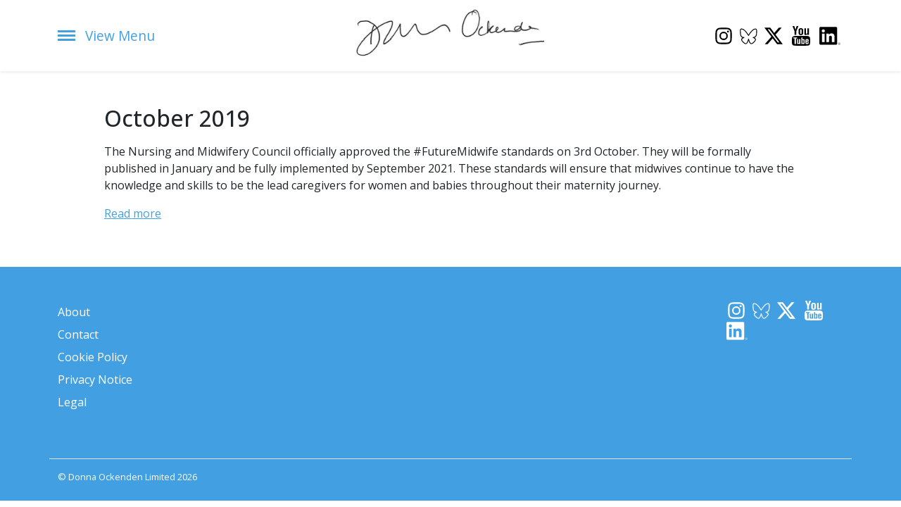

--- FILE ---
content_type: text/html; charset=UTF-8
request_url: http://www.donnaockenden.com/october-2019-25/
body_size: 7093
content:
<!-- /page.php -->
<!DOCTYPE html>
<html lang="en">
<head>
    <meta charset="UTF-8">
    <meta http-equiv="X-UA-Compatible" content="IE=edge">
    <meta name="viewport" content="width=device-width, initial-scale=1.0">
    <title>October 2019 &#8211; Donna Ockenden</title>
<meta name='robots' content='max-image-preview:large' />
	<style>img:is([sizes="auto" i], [sizes^="auto," i]) { contain-intrinsic-size: 3000px 1500px }</style>
	<script id="cookieyes" type="text/javascript" src="https://cdn-cookieyes.com/client_data/da5a57bb412eda34e8a4bc38/script.js"></script><script type="text/javascript">
/* <![CDATA[ */
window._wpemojiSettings = {"baseUrl":"https:\/\/s.w.org\/images\/core\/emoji\/16.0.1\/72x72\/","ext":".png","svgUrl":"https:\/\/s.w.org\/images\/core\/emoji\/16.0.1\/svg\/","svgExt":".svg","source":{"concatemoji":"http:\/\/www.donnaockenden.com\/wp-includes\/js\/wp-emoji-release.min.js?ver=6.8.3"}};
/*! This file is auto-generated */
!function(s,n){var o,i,e;function c(e){try{var t={supportTests:e,timestamp:(new Date).valueOf()};sessionStorage.setItem(o,JSON.stringify(t))}catch(e){}}function p(e,t,n){e.clearRect(0,0,e.canvas.width,e.canvas.height),e.fillText(t,0,0);var t=new Uint32Array(e.getImageData(0,0,e.canvas.width,e.canvas.height).data),a=(e.clearRect(0,0,e.canvas.width,e.canvas.height),e.fillText(n,0,0),new Uint32Array(e.getImageData(0,0,e.canvas.width,e.canvas.height).data));return t.every(function(e,t){return e===a[t]})}function u(e,t){e.clearRect(0,0,e.canvas.width,e.canvas.height),e.fillText(t,0,0);for(var n=e.getImageData(16,16,1,1),a=0;a<n.data.length;a++)if(0!==n.data[a])return!1;return!0}function f(e,t,n,a){switch(t){case"flag":return n(e,"\ud83c\udff3\ufe0f\u200d\u26a7\ufe0f","\ud83c\udff3\ufe0f\u200b\u26a7\ufe0f")?!1:!n(e,"\ud83c\udde8\ud83c\uddf6","\ud83c\udde8\u200b\ud83c\uddf6")&&!n(e,"\ud83c\udff4\udb40\udc67\udb40\udc62\udb40\udc65\udb40\udc6e\udb40\udc67\udb40\udc7f","\ud83c\udff4\u200b\udb40\udc67\u200b\udb40\udc62\u200b\udb40\udc65\u200b\udb40\udc6e\u200b\udb40\udc67\u200b\udb40\udc7f");case"emoji":return!a(e,"\ud83e\udedf")}return!1}function g(e,t,n,a){var r="undefined"!=typeof WorkerGlobalScope&&self instanceof WorkerGlobalScope?new OffscreenCanvas(300,150):s.createElement("canvas"),o=r.getContext("2d",{willReadFrequently:!0}),i=(o.textBaseline="top",o.font="600 32px Arial",{});return e.forEach(function(e){i[e]=t(o,e,n,a)}),i}function t(e){var t=s.createElement("script");t.src=e,t.defer=!0,s.head.appendChild(t)}"undefined"!=typeof Promise&&(o="wpEmojiSettingsSupports",i=["flag","emoji"],n.supports={everything:!0,everythingExceptFlag:!0},e=new Promise(function(e){s.addEventListener("DOMContentLoaded",e,{once:!0})}),new Promise(function(t){var n=function(){try{var e=JSON.parse(sessionStorage.getItem(o));if("object"==typeof e&&"number"==typeof e.timestamp&&(new Date).valueOf()<e.timestamp+604800&&"object"==typeof e.supportTests)return e.supportTests}catch(e){}return null}();if(!n){if("undefined"!=typeof Worker&&"undefined"!=typeof OffscreenCanvas&&"undefined"!=typeof URL&&URL.createObjectURL&&"undefined"!=typeof Blob)try{var e="postMessage("+g.toString()+"("+[JSON.stringify(i),f.toString(),p.toString(),u.toString()].join(",")+"));",a=new Blob([e],{type:"text/javascript"}),r=new Worker(URL.createObjectURL(a),{name:"wpTestEmojiSupports"});return void(r.onmessage=function(e){c(n=e.data),r.terminate(),t(n)})}catch(e){}c(n=g(i,f,p,u))}t(n)}).then(function(e){for(var t in e)n.supports[t]=e[t],n.supports.everything=n.supports.everything&&n.supports[t],"flag"!==t&&(n.supports.everythingExceptFlag=n.supports.everythingExceptFlag&&n.supports[t]);n.supports.everythingExceptFlag=n.supports.everythingExceptFlag&&!n.supports.flag,n.DOMReady=!1,n.readyCallback=function(){n.DOMReady=!0}}).then(function(){return e}).then(function(){var e;n.supports.everything||(n.readyCallback(),(e=n.source||{}).concatemoji?t(e.concatemoji):e.wpemoji&&e.twemoji&&(t(e.twemoji),t(e.wpemoji)))}))}((window,document),window._wpemojiSettings);
/* ]]> */
</script>
<style id='wp-emoji-styles-inline-css' type='text/css'>

	img.wp-smiley, img.emoji {
		display: inline !important;
		border: none !important;
		box-shadow: none !important;
		height: 1em !important;
		width: 1em !important;
		margin: 0 0.07em !important;
		vertical-align: -0.1em !important;
		background: none !important;
		padding: 0 !important;
	}
</style>
<link rel='stylesheet' id='wp-block-library-css' href='http://www.donnaockenden.com/wp-includes/css/dist/block-library/style.min.css?ver=6.8.3' type='text/css' media='all' />
<style id='classic-theme-styles-inline-css' type='text/css'>
/*! This file is auto-generated */
.wp-block-button__link{color:#fff;background-color:#32373c;border-radius:9999px;box-shadow:none;text-decoration:none;padding:calc(.667em + 2px) calc(1.333em + 2px);font-size:1.125em}.wp-block-file__button{background:#32373c;color:#fff;text-decoration:none}
</style>
<style id='global-styles-inline-css' type='text/css'>
:root{--wp--preset--aspect-ratio--square: 1;--wp--preset--aspect-ratio--4-3: 4/3;--wp--preset--aspect-ratio--3-4: 3/4;--wp--preset--aspect-ratio--3-2: 3/2;--wp--preset--aspect-ratio--2-3: 2/3;--wp--preset--aspect-ratio--16-9: 16/9;--wp--preset--aspect-ratio--9-16: 9/16;--wp--preset--color--black: #000000;--wp--preset--color--cyan-bluish-gray: #abb8c3;--wp--preset--color--white: #ffffff;--wp--preset--color--pale-pink: #f78da7;--wp--preset--color--vivid-red: #cf2e2e;--wp--preset--color--luminous-vivid-orange: #ff6900;--wp--preset--color--luminous-vivid-amber: #fcb900;--wp--preset--color--light-green-cyan: #7bdcb5;--wp--preset--color--vivid-green-cyan: #00d084;--wp--preset--color--pale-cyan-blue: #8ed1fc;--wp--preset--color--vivid-cyan-blue: #0693e3;--wp--preset--color--vivid-purple: #9b51e0;--wp--preset--gradient--vivid-cyan-blue-to-vivid-purple: linear-gradient(135deg,rgba(6,147,227,1) 0%,rgb(155,81,224) 100%);--wp--preset--gradient--light-green-cyan-to-vivid-green-cyan: linear-gradient(135deg,rgb(122,220,180) 0%,rgb(0,208,130) 100%);--wp--preset--gradient--luminous-vivid-amber-to-luminous-vivid-orange: linear-gradient(135deg,rgba(252,185,0,1) 0%,rgba(255,105,0,1) 100%);--wp--preset--gradient--luminous-vivid-orange-to-vivid-red: linear-gradient(135deg,rgba(255,105,0,1) 0%,rgb(207,46,46) 100%);--wp--preset--gradient--very-light-gray-to-cyan-bluish-gray: linear-gradient(135deg,rgb(238,238,238) 0%,rgb(169,184,195) 100%);--wp--preset--gradient--cool-to-warm-spectrum: linear-gradient(135deg,rgb(74,234,220) 0%,rgb(151,120,209) 20%,rgb(207,42,186) 40%,rgb(238,44,130) 60%,rgb(251,105,98) 80%,rgb(254,248,76) 100%);--wp--preset--gradient--blush-light-purple: linear-gradient(135deg,rgb(255,206,236) 0%,rgb(152,150,240) 100%);--wp--preset--gradient--blush-bordeaux: linear-gradient(135deg,rgb(254,205,165) 0%,rgb(254,45,45) 50%,rgb(107,0,62) 100%);--wp--preset--gradient--luminous-dusk: linear-gradient(135deg,rgb(255,203,112) 0%,rgb(199,81,192) 50%,rgb(65,88,208) 100%);--wp--preset--gradient--pale-ocean: linear-gradient(135deg,rgb(255,245,203) 0%,rgb(182,227,212) 50%,rgb(51,167,181) 100%);--wp--preset--gradient--electric-grass: linear-gradient(135deg,rgb(202,248,128) 0%,rgb(113,206,126) 100%);--wp--preset--gradient--midnight: linear-gradient(135deg,rgb(2,3,129) 0%,rgb(40,116,252) 100%);--wp--preset--font-size--small: 13px;--wp--preset--font-size--medium: 20px;--wp--preset--font-size--large: 36px;--wp--preset--font-size--x-large: 42px;--wp--preset--spacing--20: 0.44rem;--wp--preset--spacing--30: 0.67rem;--wp--preset--spacing--40: 1rem;--wp--preset--spacing--50: 1.5rem;--wp--preset--spacing--60: 2.25rem;--wp--preset--spacing--70: 3.38rem;--wp--preset--spacing--80: 5.06rem;--wp--preset--shadow--natural: 6px 6px 9px rgba(0, 0, 0, 0.2);--wp--preset--shadow--deep: 12px 12px 50px rgba(0, 0, 0, 0.4);--wp--preset--shadow--sharp: 6px 6px 0px rgba(0, 0, 0, 0.2);--wp--preset--shadow--outlined: 6px 6px 0px -3px rgba(255, 255, 255, 1), 6px 6px rgba(0, 0, 0, 1);--wp--preset--shadow--crisp: 6px 6px 0px rgba(0, 0, 0, 1);}:where(.is-layout-flex){gap: 0.5em;}:where(.is-layout-grid){gap: 0.5em;}body .is-layout-flex{display: flex;}.is-layout-flex{flex-wrap: wrap;align-items: center;}.is-layout-flex > :is(*, div){margin: 0;}body .is-layout-grid{display: grid;}.is-layout-grid > :is(*, div){margin: 0;}:where(.wp-block-columns.is-layout-flex){gap: 2em;}:where(.wp-block-columns.is-layout-grid){gap: 2em;}:where(.wp-block-post-template.is-layout-flex){gap: 1.25em;}:where(.wp-block-post-template.is-layout-grid){gap: 1.25em;}.has-black-color{color: var(--wp--preset--color--black) !important;}.has-cyan-bluish-gray-color{color: var(--wp--preset--color--cyan-bluish-gray) !important;}.has-white-color{color: var(--wp--preset--color--white) !important;}.has-pale-pink-color{color: var(--wp--preset--color--pale-pink) !important;}.has-vivid-red-color{color: var(--wp--preset--color--vivid-red) !important;}.has-luminous-vivid-orange-color{color: var(--wp--preset--color--luminous-vivid-orange) !important;}.has-luminous-vivid-amber-color{color: var(--wp--preset--color--luminous-vivid-amber) !important;}.has-light-green-cyan-color{color: var(--wp--preset--color--light-green-cyan) !important;}.has-vivid-green-cyan-color{color: var(--wp--preset--color--vivid-green-cyan) !important;}.has-pale-cyan-blue-color{color: var(--wp--preset--color--pale-cyan-blue) !important;}.has-vivid-cyan-blue-color{color: var(--wp--preset--color--vivid-cyan-blue) !important;}.has-vivid-purple-color{color: var(--wp--preset--color--vivid-purple) !important;}.has-black-background-color{background-color: var(--wp--preset--color--black) !important;}.has-cyan-bluish-gray-background-color{background-color: var(--wp--preset--color--cyan-bluish-gray) !important;}.has-white-background-color{background-color: var(--wp--preset--color--white) !important;}.has-pale-pink-background-color{background-color: var(--wp--preset--color--pale-pink) !important;}.has-vivid-red-background-color{background-color: var(--wp--preset--color--vivid-red) !important;}.has-luminous-vivid-orange-background-color{background-color: var(--wp--preset--color--luminous-vivid-orange) !important;}.has-luminous-vivid-amber-background-color{background-color: var(--wp--preset--color--luminous-vivid-amber) !important;}.has-light-green-cyan-background-color{background-color: var(--wp--preset--color--light-green-cyan) !important;}.has-vivid-green-cyan-background-color{background-color: var(--wp--preset--color--vivid-green-cyan) !important;}.has-pale-cyan-blue-background-color{background-color: var(--wp--preset--color--pale-cyan-blue) !important;}.has-vivid-cyan-blue-background-color{background-color: var(--wp--preset--color--vivid-cyan-blue) !important;}.has-vivid-purple-background-color{background-color: var(--wp--preset--color--vivid-purple) !important;}.has-black-border-color{border-color: var(--wp--preset--color--black) !important;}.has-cyan-bluish-gray-border-color{border-color: var(--wp--preset--color--cyan-bluish-gray) !important;}.has-white-border-color{border-color: var(--wp--preset--color--white) !important;}.has-pale-pink-border-color{border-color: var(--wp--preset--color--pale-pink) !important;}.has-vivid-red-border-color{border-color: var(--wp--preset--color--vivid-red) !important;}.has-luminous-vivid-orange-border-color{border-color: var(--wp--preset--color--luminous-vivid-orange) !important;}.has-luminous-vivid-amber-border-color{border-color: var(--wp--preset--color--luminous-vivid-amber) !important;}.has-light-green-cyan-border-color{border-color: var(--wp--preset--color--light-green-cyan) !important;}.has-vivid-green-cyan-border-color{border-color: var(--wp--preset--color--vivid-green-cyan) !important;}.has-pale-cyan-blue-border-color{border-color: var(--wp--preset--color--pale-cyan-blue) !important;}.has-vivid-cyan-blue-border-color{border-color: var(--wp--preset--color--vivid-cyan-blue) !important;}.has-vivid-purple-border-color{border-color: var(--wp--preset--color--vivid-purple) !important;}.has-vivid-cyan-blue-to-vivid-purple-gradient-background{background: var(--wp--preset--gradient--vivid-cyan-blue-to-vivid-purple) !important;}.has-light-green-cyan-to-vivid-green-cyan-gradient-background{background: var(--wp--preset--gradient--light-green-cyan-to-vivid-green-cyan) !important;}.has-luminous-vivid-amber-to-luminous-vivid-orange-gradient-background{background: var(--wp--preset--gradient--luminous-vivid-amber-to-luminous-vivid-orange) !important;}.has-luminous-vivid-orange-to-vivid-red-gradient-background{background: var(--wp--preset--gradient--luminous-vivid-orange-to-vivid-red) !important;}.has-very-light-gray-to-cyan-bluish-gray-gradient-background{background: var(--wp--preset--gradient--very-light-gray-to-cyan-bluish-gray) !important;}.has-cool-to-warm-spectrum-gradient-background{background: var(--wp--preset--gradient--cool-to-warm-spectrum) !important;}.has-blush-light-purple-gradient-background{background: var(--wp--preset--gradient--blush-light-purple) !important;}.has-blush-bordeaux-gradient-background{background: var(--wp--preset--gradient--blush-bordeaux) !important;}.has-luminous-dusk-gradient-background{background: var(--wp--preset--gradient--luminous-dusk) !important;}.has-pale-ocean-gradient-background{background: var(--wp--preset--gradient--pale-ocean) !important;}.has-electric-grass-gradient-background{background: var(--wp--preset--gradient--electric-grass) !important;}.has-midnight-gradient-background{background: var(--wp--preset--gradient--midnight) !important;}.has-small-font-size{font-size: var(--wp--preset--font-size--small) !important;}.has-medium-font-size{font-size: var(--wp--preset--font-size--medium) !important;}.has-large-font-size{font-size: var(--wp--preset--font-size--large) !important;}.has-x-large-font-size{font-size: var(--wp--preset--font-size--x-large) !important;}
:where(.wp-block-post-template.is-layout-flex){gap: 1.25em;}:where(.wp-block-post-template.is-layout-grid){gap: 1.25em;}
:where(.wp-block-columns.is-layout-flex){gap: 2em;}:where(.wp-block-columns.is-layout-grid){gap: 2em;}
:root :where(.wp-block-pullquote){font-size: 1.5em;line-height: 1.6;}
</style>
<script type="text/javascript" src="http://www.donnaockenden.com/wp-includes/js/jquery/jquery.min.js?ver=3.7.1" id="jquery-core-js"></script>
<script type="text/javascript" src="http://www.donnaockenden.com/wp-includes/js/jquery/jquery-migrate.min.js?ver=3.4.1" id="jquery-migrate-js"></script>
<link rel="https://api.w.org/" href="https://www.donnaockenden.com/wp-json/" /><link rel="alternate" title="JSON" type="application/json" href="https://www.donnaockenden.com/wp-json/wp/v2/posts/12908" /><link rel="EditURI" type="application/rsd+xml" title="RSD" href="https://www.donnaockenden.com/xmlrpc.php?rsd" />
<link rel="canonical" href="https://www.donnaockenden.com/october-2019-25/" />
<link rel='shortlink' href='https://www.donnaockenden.com/?p=12908' />
<link rel="alternate" title="oEmbed (JSON)" type="application/json+oembed" href="https://www.donnaockenden.com/wp-json/oembed/1.0/embed?url=https%3A%2F%2Fwww.donnaockenden.com%2Foctober-2019-25%2F" />
<link rel="alternate" title="oEmbed (XML)" type="text/xml+oembed" href="https://www.donnaockenden.com/wp-json/oembed/1.0/embed?url=https%3A%2F%2Fwww.donnaockenden.com%2Foctober-2019-25%2F&#038;format=xml" />

    <link href="https://cdn.jsdelivr.net/npm/bootstrap@5.3.3/dist/css/bootstrap.min.css" rel="stylesheet" integrity="sha384-QWTKZyjpPEjISv5WaRU9OFeRpok6YctnYmDr5pNlyT2bRjXh0JMhjY6hW+ALEwIH" crossorigin="anonymous">
    <link href="http://www.donnaockenden.com/wp-content/themes/donnaockenden/dist/css/index.css?v=0.11" rel="stylesheet">
    <script src="http://www.donnaockenden.com/wp-content/themes/donnaockenden/dist/scripts/index.js"></script>

    <link rel="preconnect" href="https://fonts.googleapis.com">
    <link rel="preconnect" href="https://fonts.gstatic.com" crossorigin>
    <link href="https://fonts.googleapis.com/css2?family=Open+Sans:ital,wght@0,300..800;1,300..800&display=swap" rel="stylesheet">
    <link href="https://fonts.googleapis.com/css2?family=Kantumruy+Pro:wght@200&family=Ms+Madi&display=swap" rel="stylesheet">
</head>
<body class="wp-singular post-template-default single single-post postid-12908 single-format-standard wp-theme-donnaockenden flex flex-col h-screen">
    
    <header class="bg-white shadow-sm sticky-top">
        <div class="container">
            <div class="row align-items-center">
                <div class="col-2 col-md-2 py-4" id="menu-trigger">
                    <span class="burger">
                        <span class="burger__slice"></span>
                        <span class="burger__slice"></span>
                        <span class="burger__slice"></span>
                    </span>
                    <span class="burger__label d-none d-sm-inline-block" id="menu-trigger-text">
                        <span class="d-none d-lg-inline-block">View </span> Menu</span>
                </div>
                <div class="col-5 col-md-4 offset-md-2 text-center p-2">
                    <a href="https://www.donnaockenden.com">
                        <img class="img-fluid" src="http://www.donnaockenden.com/wp-content/themes/donnaockenden/images/signature-logo.png" alt="Donna Ockenden Signature">
                    </a>
                </div>
                <div class="col-5 col-md-3 offset-md-1 text-end p-2">
                    <a href="https://www.instagram.com/dockendenltd/" target="_blank" rel="nofollow"><img class="img-fluid inline-block me-1" src="http://www.donnaockenden.com/wp-content/themes/donnaockenden/src/svg/instagram.svg" alt="Instagram Logo" width="28"></a>
                    <a href="https://bsky.app/profile/did:plc:to2bmigp5s7zino2oaxazocw" target="_blank" rel="nofollow"><img class="img-fluid inline-block me-1" src="http://www.donnaockenden.com/wp-content/themes/donnaockenden/src/svg/bluesky.svg" alt="Bluesky Logo" width="28"></a>
                    <a href="https://twitter.com/DOckendenLtd" target="_blank" rel="nofollow"><img class="img-fluid inline-block me-2" src="http://www.donnaockenden.com/wp-content/themes/donnaockenden/src/svg/twitter-alt.svg" alt="X Logo" width="26"></a>
                    <a href="https://www.youtube.com/channel/UCH4YSBuREP_zPQMz09rAkvg" target="_blank" rel="nofollow"><img class="img-fluid inline-block me-2" src="http://www.donnaockenden.com/wp-content/themes/donnaockenden/src/svg/youtube.svg" alt="YouTube Logo" width="28"></a>
                    <a href="https://www.linkedin.com/in/donna-ockenden-200bb259/?originalSubdomain=uk" target="_blank" rel="nofollow"><img class="img-fluid inline-block me-2" src="http://www.donnaockenden.com/wp-content/themes/donnaockenden/src/svg/linkedin.svg" alt="LinkedIn Logo" width="30"></a>
                </div>
            </div>
        </div>
        <div class="container mega-nav" id="js-menu">
            <div class="row">
                <div class="col">
                    <h3>About</h3>
                </div>
            </div>
            <div class="row">
                <div class="col">
                    <div class="menu-header-about-container"><ul id="menu-header-about" class="mega-nav--submenu"><li id="menu-item-163" class="menu-item menu-item-type-custom menu-item-object-custom menu-item-163"><a href="/">Home</a></li>
<li id="menu-item-40" class="menu-item menu-item-type-post_type menu-item-object-page menu-item-40"><a href="https://www.donnaockenden.com/about-donna/">About Donna</a></li>
<li id="menu-item-37" class="menu-item menu-item-type-post_type menu-item-object-page menu-item-37"><a href="https://www.donnaockenden.com/charitable-and-speaking/">Charitable &#038; Speaking</a></li>
<li id="menu-item-35" class="menu-item menu-item-type-post_type menu-item-object-page menu-item-35"><a href="https://www.donnaockenden.com/testimonials/">Testimonials</a></li>
</ul></div>                </div>
            </div>
            <div class="row">
                <div class="col">
                    <h3>Review Work</h3>
                </div>
            </div>
            <div class="row">
                <div class="col">
                    <div class="menu-header-news-container"><ul id="menu-header-news" class="mega-nav--submenu"><li id="menu-item-74" class="menu-item menu-item-type-post_type menu-item-object-page menu-item-74"><a href="https://www.donnaockenden.com/the-nottingham-university-hospitals-nhs-trust/">The Nottingham University Hospitals NHS Trust</a></li>
<li id="menu-item-73" class="menu-item menu-item-type-post_type menu-item-object-page menu-item-73"><a href="https://www.donnaockenden.com/the-shrewsbury-and-telford-hospitals-nhs-trust/">The Shrewsbury and Telford Hospitals NHS Trust</a></li>
</ul></div>                </div>
            </div>
            <div class="row">
                <div class="col">
                    <h3>Support for Families</h3>
                </div>
            </div>
            <div class="row">
                <div class="col">
                    <div class="menu-header-support-container"><ul id="menu-header-support" class="mega-nav--submenu"><li id="menu-item-72" class="menu-item menu-item-type-post_type menu-item-object-page menu-item-72"><a href="https://www.donnaockenden.com/support-for-families/regional-services/">Nottinghamshire Regional Services</a></li>
<li id="menu-item-71" class="menu-item menu-item-type-post_type menu-item-object-page menu-item-71"><a href="https://www.donnaockenden.com/support-for-families/national-baby-loss-organisations/">National Baby Loss Organisations</a></li>
<li id="menu-item-70" class="menu-item menu-item-type-post_type menu-item-object-page menu-item-70"><a href="https://www.donnaockenden.com/support-for-families/national-sibling-support/">National Sibling Support</a></li>
<li id="menu-item-69" class="menu-item menu-item-type-post_type menu-item-object-page menu-item-69"><a href="https://www.donnaockenden.com/support-for-families/national-bereavement-support/">National Bereavement Support</a></li>
<li id="menu-item-139" class="menu-item menu-item-type-post_type menu-item-object-page menu-item-139"><a href="https://www.donnaockenden.com/support-for-families/faith-based-bereavement-support/">Faith Based Bereavement Support</a></li>
<li id="menu-item-67" class="menu-item menu-item-type-post_type menu-item-object-page menu-item-67"><a href="https://www.donnaockenden.com/support-for-families/support-for-families-when-a-child-has-a-disability/">Support for families when a child has a disability</a></li>
<li id="menu-item-66" class="menu-item menu-item-type-post_type menu-item-object-page menu-item-66"><a href="https://www.donnaockenden.com/support-for-families/for-fathers/">For Fathers</a></li>
<li id="menu-item-65" class="menu-item menu-item-type-post_type menu-item-object-page menu-item-65"><a href="https://www.donnaockenden.com/support-for-families/professional-counselling-organisations/">Professional Counselling Organisations</a></li>
<li id="menu-item-13894" class="menu-item menu-item-type-post_type menu-item-object-page menu-item-13894"><a href="https://www.donnaockenden.com/support-for-families/womens-health/">Women’s Health</a></li>
</ul></div>                </div>
            </div>
            <div class="row">
                <div class="col">
                    <h3>Connect</h3>
                </div>
            </div>
            <div class="row">
                <div class="col">
                    <div class="menu-header-contact-container"><ul id="menu-header-contact" class="mega-nav--submenu"><li id="menu-item-76" class="menu-item menu-item-type-post_type menu-item-object-page menu-item-76"><a href="https://www.donnaockenden.com/contact-donna/">Contact Donna</a></li>
</ul></div>                </div>
            </div>
        </div>
    </header>

    
    <section class="container container--narrow py-lg-5">
			<article id="post-12908" class="post-12908 post type-post status-publish format-standard hentry category-general">
							<h1>October 2019</h1>
			
			<p><p>The Nursing and Midwifery Council officially approved the #FutureMidwife standards on 3rd October. They will be formally published in January and be fully implemented by September 2021. These standards will ensure that midwives continue to have the knowledge and skills to be the lead caregivers for women and babies throughout their maternity journey.</p>
<p><a href="https://www.nmc.org.uk/news/press-releases/nmc-sets-out-proposals-to-transform-the-future-of-midwifery-care-across-the-uk/" target="_blank" rel="noopener">Read more</a></p>
</p>

		</article>
	
    </section>

<footer class="footer">
    <div class="container py-5">
        <div class="row">
            <div class="col-12 col-md-6 col-lg-4">
                <div class="menu-footer-container"><ul id="menu-footer" class=""><li id="menu-item-87" class="menu-item menu-item-type-post_type menu-item-object-page menu-item-87"><a href="https://www.donnaockenden.com/about-donna/">About</a></li>
<li id="menu-item-86" class="menu-item menu-item-type-post_type menu-item-object-page menu-item-86"><a href="https://www.donnaockenden.com/contact-donna/">Contact</a></li>
<li id="menu-item-83" class="menu-item menu-item-type-post_type menu-item-object-page menu-item-83"><a href="https://www.donnaockenden.com/cookie-policy/">Cookie Policy</a></li>
<li id="menu-item-84" class="menu-item menu-item-type-post_type menu-item-object-page menu-item-84"><a href="https://www.donnaockenden.com/privacy-notice/">Privacy Notice</a></li>
<li id="menu-item-85" class="menu-item menu-item-type-post_type menu-item-object-page menu-item-85"><a href="https://www.donnaockenden.com/legal/">Legal</a></li>
</ul></div>            </div>
            <div class="col-12 col-md-3 col-lg-2 offset-md-3 offset-lg-6">
                <a href="https://www.instagram.com/dockendenltd/" target="_blank" rel="nofollow"><img class="img-fluid inline-block me-1" src="http://www.donnaockenden.com/wp-content/themes/donnaockenden/src/svg/instagram-white.svg" alt="Instagram Logo" width="28"></a>
                <a href="https://bsky.app/profile/did:plc:to2bmigp5s7zino2oaxazocw" target="_blank" rel="nofollow"><img class="img-fluid inline-block me-1" src="http://www.donnaockenden.com/wp-content/themes/donnaockenden/src/svg/bluesky-white.svg" alt="Bluesky Logo" width="28"></a>
                <a href="https://twitter.com/DOckendenLtd" target="_blank" rel="nofollow"><img class="img-fluid inline-block me-2" src="http://www.donnaockenden.com/wp-content/themes/donnaockenden/src/svg/twitter-alt-white.svg" alt="X Logo" width="26"></a>
                <!-- <a href="" target="_blank" rel="nofollow"><img class="img-fluid inline-block me-2" src="http://www.donnaockenden.com/wp-content/themes/donnaockenden/src/svg/facebook.svg" alt="Facebook Logo" width="28"></a> -->
                <a href="https://www.youtube.com/channel/UCH4YSBuREP_zPQMz09rAkvg" target="_blank" rel="nofollow"><img class="img-fluid inline-block me-2" src="http://www.donnaockenden.com/wp-content/themes/donnaockenden/src/svg/youtube-white.svg" alt="YouTube Logo" width="28"></a>
                <a href="https://www.linkedin.com/in/donna-ockenden-200bb259/?originalSubdomain=uk" target="_blank" rel="nofollow"><img class="img-fluid inline-block me-2" src="http://www.donnaockenden.com/wp-content/themes/donnaockenden/src/svg/linkedin-white.svg" alt="LinkedIn Logo" width="30"></a>
            </div>
        </div>
    </div>
</footer>
<footer class="footer footer--small">
    <div class="container border-top pt-3 pb-4">
        <div class="row">
            <div class="col">
                &copy; Donna Ockenden Limited 2026            </div>
        </div>
    </div>
</footer>


<script type="speculationrules">
{"prefetch":[{"source":"document","where":{"and":[{"href_matches":"\/*"},{"not":{"href_matches":["\/wp-*.php","\/wp-admin\/*","\/wp-content\/uploads\/*","\/wp-content\/*","\/wp-content\/plugins\/*","\/wp-content\/themes\/donnaockenden\/*","\/*\\?(.+)"]}},{"not":{"selector_matches":"a[rel~=\"nofollow\"]"}},{"not":{"selector_matches":".no-prefetch, .no-prefetch a"}}]},"eagerness":"conservative"}]}
</script>
<script src="https://cdn.jsdelivr.net/npm/bootstrap@5.3.3/dist/js/bootstrap.bundle.min.js" integrity="sha384-YvpcrYf0tY3lHB60NNkmXc5s9fDVZLESaAA55NDzOxhy9GkcIdslK1eN7N6jIeHz" crossorigin="anonymous"></script>
  
<script>(function(){function c(){var b=a.contentDocument||a.contentWindow.document;if(b){var d=b.createElement('script');d.innerHTML="window.__CF$cv$params={r:'9c170ba58e6a15db',t:'MTc2OTAwMDk2MS4wMDAwMDA='};var a=document.createElement('script');a.nonce='';a.src='/cdn-cgi/challenge-platform/scripts/jsd/main.js';document.getElementsByTagName('head')[0].appendChild(a);";b.getElementsByTagName('head')[0].appendChild(d)}}if(document.body){var a=document.createElement('iframe');a.height=1;a.width=1;a.style.position='absolute';a.style.top=0;a.style.left=0;a.style.border='none';a.style.visibility='hidden';document.body.appendChild(a);if('loading'!==document.readyState)c();else if(window.addEventListener)document.addEventListener('DOMContentLoaded',c);else{var e=document.onreadystatechange||function(){};document.onreadystatechange=function(b){e(b);'loading'!==document.readyState&&(document.onreadystatechange=e,c())}}}})();</script></body>
</html>

--- FILE ---
content_type: image/svg+xml
request_url: http://www.donnaockenden.com/wp-content/themes/donnaockenden/src/svg/bluesky.svg
body_size: 639
content:
<svg xmlns="http://www.w3.org/2000/svg" width="24" height="24" viewBox="0 0 24 24" id="bluesky">
  <g id="social/logos/bluesky" fill="none" fill-rule="evenodd" stroke="none" stroke-linecap="round" stroke-linejoin="round" stroke-width="1">
    <path id="line" stroke="#000" d="M19.9,3.5 C20.85,3.5 21.34875,4.4025 21.39625,5.350125 L21.4,5.5 C21.4,6.05446404 21.3269891,7.48313344 21.1809945,9.78600994 C21.0389293,12.0167035 19.2882204,13.7824621 17.1020899,13.9813405 C18.5799137,14.403371 20,15.1676683 20,16.5 C20,18 16.5,21.5 15,21.5 C13.5972917,21.5 12.4306943,19.6111131 11.5002078,15.8333394 L11.3283556,16.4993931 C10.4270327,19.833131 9.31769565,21.5 8,21.5 C6.5,21.5 3,18 3,16.5 C3,15.1736779 4.40730428,14.4102775 5.87800492,13.9858141 C3.65451601,13.8252583 1.86279501,12.0437791 1.71900553,9.78600994 L1.58393127,7.53475816 C1.52797925,6.52149222 1.5,5.84323964 1.5,5.5 C1.5,4.5 2,3.5 3,3.5 C6.93646865,3.5 10.388694,9.79516282 11.4504675,11.4247893 L11.7721074,10.9140922 C13.1024262,8.76924222 16.29855,3.5 19.9,3.5 Z"></path>
  </g>
</svg>


--- FILE ---
content_type: application/javascript
request_url: http://www.donnaockenden.com/wp-content/themes/donnaockenden/dist/scripts/index.js
body_size: 262
content:
document.addEventListener("DOMContentLoaded",function(){const e=document.getElementById("js-menu"),t=document.getElementById("menu-trigger"),n=document.getElementById("menu-trigger-text");t.addEventListener("click",()=>{e.classList.toggle("open"),e.classList.contains("open")?n.innerHTML="Close":n.innerHTML='<span class="d-none d-lg-inline-block">View </span> Menu</span>'})});
